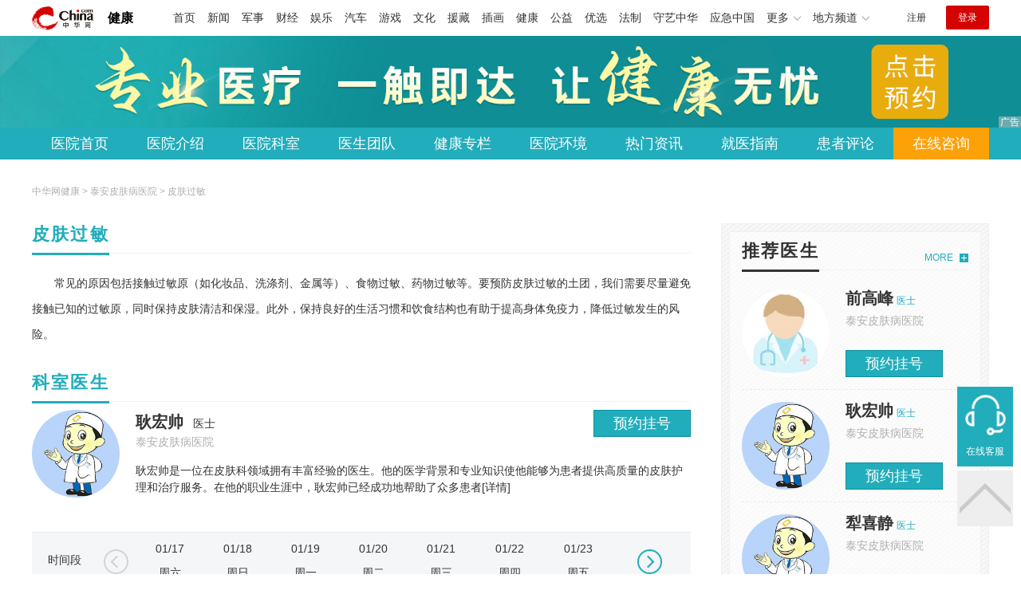

--- FILE ---
content_type: text/html
request_url: https://health.china.com/tapfbyy/keshi_3180/
body_size: 6564
content:
<!doctype html>
<html>
    <head>
        <meta charset="utf-8">
        <meta name="viewport" content="width=device-width,initial-scale=1.0,maximum-scale=1.0,minimum-scale=1.0,user-scalable=no"/>
        <link rel="stylesheet" href="/static/v02/css/global.css"/>
<link rel="stylesheet" href="/static/v02/css/style.css"/>
<style type="text/css">
	.friend-title{display:flex;}
	.friend-list{display:none;}
	.friend-list:first-child{display:block;}
</style>
        <title>泰安皮肤过敏医院排名-泰安哪家医院看皮肤过敏好-泰安皮肤病医院</title>
        <meta name="keywords" content="泰安皮肤过敏医院排名,泰安哪家医院看皮肤过敏好,泰安治疗皮肤过敏医院,泰安皮肤病医院">
        <meta name="description" content="泰安治疗皮肤过敏医院？泰安皮肤病医院内设有专门的皮肤科诊疗室,坐诊的都是有着几十年临床经验的老医生,他们通过面诊您的病情配合相应的仪器治疗,就能够还您一个健康的皮肤.">

        <meta http-equiv="Cache-Control" content="no-siteapp" />
        <meta http-equiv="Cache-Control" content="no-transform" />
        <meta name="applicable-device" content="pc" />
        <link rel="alternate" media="only screen and (max-width: 640px)" href="https://m.health.china.com/tapfbyy/keshi_3180/" />
        <meta name="mobile-agent" content="format=html5;url=https://m.health.china.com/tapfbyy/keshi_3180/">
    </head>
    <body>
        
    
<!-- /etc/hospital/pub_head_link.shtml start -->
    <div class="hosp_top_header_bg">
        <div class="hosp_top_header">
            <a href="/" class="logo">健康</a>
<!-- /etc/h_top_2021.shtml Start -->
<link href="//www.china.com/zh_cn/plugin/all/topheader/top_header_style_2021.css" rel="stylesheet">
<div class="top_header_bg">
    <div class="top_header">
        <ul class="top_header_channel">
            <li><a href="//www.china.com/" target="_blank">首页</a></li>
            <li><a href="//news.china.com/" target="_blank">新闻</a></li>
            <li><a href="//military.china.com" target="_blank">军事</a></li>
            <li><a href="//finance.china.com/" target="_blank">财经</a></li>
            <li><a href="//ent.china.com/" target="_blank">娱乐</a></li>
            <li><a href="//auto.china.com/" target="_blank">汽车</a></li>
            <li><a href="//game.china.com/" target="_blank">游戏</a></li>
            <li><a href="//culture.china.com/" target="_blank">文化</a></li>
            <li><a href="//yuanzang.china.com" target="_blank">援藏</a></li>
            <li><a href="//chahua.china.com/" target="_blank">插画</a></li>
            <li><a href="//health.china.com/" target="_blank">健康</a></li>
            <li><a href="//gongyi.china.com/" target="_blank">公益</a></li>
            <li><a href="//youxuan.china.com/" target="_blank">优选</a></li>
            <li><a href="//law.china.com/" target="_blank">法制</a></li>
            <li><a href="//shouyi.china.com/" target="_blank">守艺中华</a></li>
            <li><a href="//news.china.com/EmergencyChina/" target="_blank">应急中国</a></li>
            <li class="top_header_sub">更多<div class="sub"><a href="//fo.china.com/" target="_blank">佛学</a><!-- <a href="//jiu.china.com/" target="_blank">酒业</a> --><a href="//history.china.com" target="_blank">文史</a><a href="//gushici.china.com/" target="_blank">古诗词</a><a href="//art.china.com/renwu/" target="_blank">人物</a><a href="//jiemeng.china.com/" target="_blank">解梦</a><a href="//life.china.com/" target="_blank">生活</a><a href="//business.china.com/" target="_blank">商业</a><a href="//ai5g.china.com/" target="_blank">数智</a></div></li>
            <li class="top_header_sub">地方频道<div class="sub"><!-- <a href="//fj.china.com/" target="_blank">福建</a> --><a href="//hb.china.com/" target="_blank">湖北</a><!-- <a href="//henan.china.com/" target="_blank">河南</a> <a href="//jiangsu.china.com/" target="_blank">江苏</a>--><a href="//sd.china.com/" target="_blank">山东</a><a href="//sx.china.com/" target="_blank">山西</a><a href="//shaanxi.china.com/" target="_blank">丝路</a></div></li>
        </ul>
        <script>(function(){var hover=function(elem,overCallback,outCallback){var isHover=false;var preOvTime=new Date().getTime();function over(e){var curOvTime=new Date().getTime();isHover=true;if(curOvTime-preOvTime>10){overCallback(e,elem)}preOvTime=curOvTime};function out(e){var curOvTime=new Date().getTime();preOvTime=curOvTime;isHover=false;setTimeout(function(){if(!isHover){outCallback(e,elem)}},10)};elem.addEventListener('mouseover',over,false);elem.addEventListener('mouseout',out,false)};var _elem=document.querySelectorAll('.top_header_sub');for(var i=0,j=_elem.length;i<j;i++){hover(_elem[i],function(e,elem){elem.className='top_header_sub over'},function(e,elem){elem.className='top_header_sub'})}})();</script>
        <ul class="top_header_nav">
            <li><span id="headNavLogin" class="headNavLogin"><a id="headNav_reg" href="//passport.china.com/reg/mobile" target="_blank" class="reg">注册</a><a id="headNav_login" href="//passport.china.com/" target="_blank" class="login">登录</a></span></li>
        </ul>
        <script src="//dvsend.china.com/china_login/js/china_api_login.js"></script>
        <script>china_api_login({id:'headNavLogin',initHTML:'<a id="headNav_reg" href="//passport.china.com/reg/mobile" target="_blank" class="reg">注册</a><a id="headNav_login" href="//passport.china.com/" target="_blank" class="login">登录</a>',logonHTML:'<em class="headNavLogout"><span title="[F7:nickname /]"><a href="//passport.china.com/">[F7:nickname /]</a></span>[F7:out /]</em>'});</script>
    </div>
</div>
<!-- /etc/h_top_2021.shtml End -->
        </div>
    </div>
<!-- /etc/hospital/pub_head_link.shtml end -->

    <!-- 头部 -->
    <div id="hosp-header">
        <div id="hosp-header-banner">
            <a href=""><img src="https://img0.utuku.imgcdc.com/uploadimg/health/20240920/b70697d3-a37b-41e3-914c-5cdd77a6309b.jpg" alt=""></a>
            
        </div>
        <div id="hosp-nav-bg">
            <ul class="hosp-nav">
                <li><a href="https://health.china.com/tapfbyy/">医院首页</a></li><li><a href="https://health.china.com/tapfbyy/jianjie/">医院介绍</a></li><li><a href="https://health.china.com/tapfbyy/keshi/">医院科室</a></li><li><a href="https://health.china.com/tapfbyy/doctor/">医生团队</a></li><li><a href="https://health.china.com/jkzl/tapfbyy/">健康专栏</a></li><li><a href="https://health.china.com/tapfbyy/yiyuanhj/">医院环境</a></li><li><a href="https://health.china.com/tapfbyy/news/">热门资讯</a></li><li><a href="https://health.china.com/tapfbyy/jiuyizhinan/">就医指南</a></li><li><a href="https://health.china.com/tapfbyy/comment/">患者评论</a></li><li class="special"><a href="" rel="nofollow">在线咨询</a></li>
            </ul>
        </div>
    </div>


        <!-- 主体 -->
        <div class="wrap clearfix">
            <div class="wrap-left">
                <div class="crumbs">中华网健康 >  <a href="https://health.china.com/tapfbyy/">泰安皮肤病医院</a> > 皮肤过敏</div>
                <div class="hospital-departmentBox">
                    <div class="wp-title"><h2>皮肤过敏</h2></div>
                    <div class="hosp-introduce-txt"><p><p>常见的原因包括接触过敏原（如化妆品、洗涤剂、金属等）、食物过敏、药物过敏等。要预防皮肤过敏的土团，我们需要尽量避免接触已知的过敏原，同时保持皮肤清洁和保湿。此外，保持良好的生活习惯和饮食结构也有助于提高身体免疫力，降低过敏发生的风险。

</p></p></div>
                </div>
                <ul class="department-doctor-list">
                    <div class="wp-title"><h2>科室医生</h2></div>
                    
                    <li class="doctorList">
                        <a href="https://health.china.com/tapfbyy/doctor_55219/" target="_blank" class="doctor-photo"><img src="https://img3.utuku.imgcdc.com/uploadimg/health/20221114/70d89074-be1f-4303-a275-972cb213531a.jpg" ></a>
                        <a href="https://health.china.com/tapfbyy/doctor_55219/" target="_blank" class="doctor-introduce">
                            <div class="doctorBox">
                                <div><em>耿宏帅</em><strong>医士 </strong></div>
                                <i></i>
                                <span>泰安皮肤病医院</span>
                            </div>
                            <div class="doctor-introduce-txt">
                                耿宏帅是一位在皮肤科领域拥有丰富经验的医生。他的医学背景和专业知识使他能够为患者提供高质量的皮肤护理和治疗服务。在他的职业生涯中，耿宏帅已经成功地帮助了众多患者[详情]
                            </div>
                        </a>
                        <div class="help"><a href="https://health.china.com/tapfbyy/doctor_55219/" class="btn order">预约挂号</a></div>

                        <div class="pb-table posr doctor-table">
                            <div class="t-left f18 fc3">
                                <ul>
                                    <li class="bb1-dashed one f22">时间段</li>
                                    <li class="bb1-dashed cell">上午</li>
                                    <li class="cell">下午</li>
                                </ul>
                            </div>
                            <div class="t-right">
                                <ul>
                                    <li class="one bb1-dashed"></li>
                                    <li class="cell bb1-dashed"></li>
                                    <li class="cell"></li>
                                </ul>
                            </div>
                            <div class="table-box posr">
                                <div class="bd">
                                    <div class="tempWrap" style="overflow:hidden; position:relative; width:598px">
                                        <ul style="width: 2990px; position: relative; overflow: hidden; padding: 0px; margin: 0px; left: -598px;" class="hospital-department-date-ul" tid="55219" sche_exist="0">
                                        </ul>
                                    </div>
                                </div>
                            </div>
                            <div class="t-select-btn">
                                <a class="a-l prev prevStop" href="javascript:;">←</a>
                                <a class="a-r next" href="javascript:;">→</a>
                            </div>
                        </div>

                    </li>
                    

                    <li class="doctorList">
                        <a href="https://health.china.com/tapfbyy/doctor_55220/" target="_blank" class="doctor-photo"><img src="https://img3.utuku.imgcdc.com/uploadimg/health/20221114/70d89074-be1f-4303-a275-972cb213531a.jpg" ></a>
                        <a href="https://health.china.com/tapfbyy/doctor_55220/" target="_blank" class="doctor-introduce">
                            <div class="doctorBox">
                                <div><em>犁喜静</em><strong>医士 </strong></div>
                                <i></i>
                                <span>泰安皮肤病医院</span>
                            </div>
                            <div class="doctor-introduce-txt">
                                犁喜静毕业于一所知名的医学院，并在皮肤科领域接受了严格的专业培训。在学习期间，他不仅掌握了丰富的理论知识，还通过实习和实践积累了宝贵的临床经验。这使得他在面对各[详情]
                            </div>
                        </a>
                        <div class="help"><a href="https://health.china.com/tapfbyy/doctor_55220/" class="btn order">预约挂号</a></div>

                        <div class="pb-table posr doctor-table">
                            <div class="t-left f18 fc3">
                                <ul>
                                    <li class="bb1-dashed one f22">时间段</li>
                                    <li class="bb1-dashed cell">上午</li>
                                    <li class="cell">下午</li>
                                </ul>
                            </div>
                            <div class="t-right">
                                <ul>
                                    <li class="one bb1-dashed"></li>
                                    <li class="cell bb1-dashed"></li>
                                    <li class="cell"></li>
                                </ul>
                            </div>
                            <div class="table-box posr">
                                <div class="bd">
                                    <div class="tempWrap" style="overflow:hidden; position:relative; width:598px">
                                        <ul style="width: 2990px; position: relative; overflow: hidden; padding: 0px; margin: 0px; left: -598px;" class="hospital-department-date-ul" tid="55220" sche_exist="0">
                                        </ul>
                                    </div>
                                </div>
                            </div>
                            <div class="t-select-btn">
                                <a class="a-l prev prevStop" href="javascript:;">←</a>
                                <a class="a-r next" href="javascript:;">→</a>
                            </div>
                        </div>

                    </li>
                    

                    <li class="doctorList">
                        <a href="https://health.china.com/tapfbyy/doctor_55221/" target="_blank" class="doctor-photo"><img src="https://img3.utuku.imgcdc.com/uploadimg/health/20221114/70d89074-be1f-4303-a275-972cb213531a.jpg" ></a>
                        <a href="https://health.china.com/tapfbyy/doctor_55221/" target="_blank" class="doctor-introduce">
                            <div class="doctorBox">
                                <div><em>锐慧芳</em><strong>医士 </strong></div>
                                <i></i>
                                <span>泰安皮肤病医院</span>
                            </div>
                            <div class="doctor-introduce-txt">
                                锐慧芳毕业于一所知名的医学院，并在皮肤科领域接受过严格的专业培训。他熟练掌握各种皮肤病的诊断和治疗方法，包括但不限于湿疹、痤疮、皮炎等常见皮肤问题。他还对激光治[详情]
                            </div>
                        </a>
                        <div class="help"><a href="https://health.china.com/tapfbyy/doctor_55221/" class="btn order">预约挂号</a></div>

                        <div class="pb-table posr doctor-table">
                            <div class="t-left f18 fc3">
                                <ul>
                                    <li class="bb1-dashed one f22">时间段</li>
                                    <li class="bb1-dashed cell">上午</li>
                                    <li class="cell">下午</li>
                                </ul>
                            </div>
                            <div class="t-right">
                                <ul>
                                    <li class="one bb1-dashed"></li>
                                    <li class="cell bb1-dashed"></li>
                                    <li class="cell"></li>
                                </ul>
                            </div>
                            <div class="table-box posr">
                                <div class="bd">
                                    <div class="tempWrap" style="overflow:hidden; position:relative; width:598px">
                                        <ul style="width: 2990px; position: relative; overflow: hidden; padding: 0px; margin: 0px; left: -598px;" class="hospital-department-date-ul" tid="55221" sche_exist="0">
                                        </ul>
                                    </div>
                                </div>
                            </div>
                            <div class="t-select-btn">
                                <a class="a-l prev prevStop" href="javascript:;">←</a>
                                <a class="a-r next" href="javascript:;">→</a>
                            </div>
                        </div>

                    </li>
                    

                </ul>
                <!--医院相关资讯 start-->
                <div class="wp-title"><h2>相关资讯</h2></div>
                <ul class="hosp-list">
                    
                </ul>
                <a href="https://health.china.com/tapfbyy/news/" target="_blank" class="btn-more">查看更多资讯</a >
                <!--医院相关资讯 end-->
            </div>
            <div class="wrap-right">
            <!-- pc 右侧 广告 通用 -->
            
<div class="media-list-right mt0"></div>
                <!--推荐医生start-->
                
<div class="wp_right_bg mt40">
    <div class="wp_right_bg_inner">
        <div class="side-hd">
            <h2>推荐医生</h2>
            <a class="more" href="https://health.china.com/tapfbyy/doctor/">MORE</a>
        </div>

        <ul class="hosp-list-dr">
            
            <li><a href="https://health.china.com/tapfbyy/doctor_43092/" target="_blank"><img src="https://img0.utuku.imgcdc.com/uploadimg/health/20221114/29a7cc0e-4b61-4bee-a7a0-390ce0249145.jpg" alt="前高峰">
                <em>前高峰</em>
            </a><strong>医士 </strong>
                <p>泰安皮肤病医院</p>
                <div class="hosp-list-btn"><a href="https://health.china.com/tapfbyy/doctor_43092/" target="_blank" class="btn bg-green">预约挂号</a></div>
            </li>
            

            <li><a href="https://health.china.com/tapfbyy/doctor_55219/" target="_blank"><img src="https://img3.utuku.imgcdc.com/uploadimg/health/20221114/70d89074-be1f-4303-a275-972cb213531a.jpg" alt="耿宏帅">
                <em>耿宏帅</em>
            </a><strong>医士 </strong>
                <p>泰安皮肤病医院</p>
                <div class="hosp-list-btn"><a href="https://health.china.com/tapfbyy/doctor_55219/" target="_blank" class="btn bg-green">预约挂号</a></div>
            </li>
            

            <li><a href="https://health.china.com/tapfbyy/doctor_55220/" target="_blank"><img src="https://img3.utuku.imgcdc.com/uploadimg/health/20221114/70d89074-be1f-4303-a275-972cb213531a.jpg" alt="犁喜静">
                <em>犁喜静</em>
            </a><strong>医士 </strong>
                <p>泰安皮肤病医院</p>
                <div class="hosp-list-btn"><a href="https://health.china.com/tapfbyy/doctor_55220/" target="_blank" class="btn bg-green">预约挂号</a></div>
            </li>
            


        </ul>
    </div>
</div>

                <!--推荐医生end-->
                <!--热词搜索start-->

               
                <!--热词搜索end-->
				<!--热门资讯start-->
                
<div class="wp_right_bg mt40">
    <div class="wp_right_bg_inner">
        <div class="side-hd">
            <h2>相关资讯</h2>
            <a class="more" href="https://health.china.com/tapfbyy/news/">MORE</a>
        </div>
        <ul class="hosp-list-txt">
            
        </ul>
    </div>
</div>

				<!--热门资讯end-->

				<!--特色医疗start-->
					
<div class="wp_right_bg mt40">
    <div class="wp_right_bg_inner">
        <div class="side-hd">
            <h2>健康专栏</h2>
            <a class="more" href="https://health.china.com/jkzl/tapfbyy/">MORE</a>
        </div>
        <ul class="hosp-list-txt">
            
            <li><a href="https://health.china.com/jkzl/tapfbyy/20250427/48266299.html" target="_blank">泰安专治皮肤病医院</a></li>
            

        </ul>
    </div>
</div>

				<!--特色医疗end-->
            </div>
        </div>
        
        <!--hospital friend_link start-->
<div class="friend">
    <div class="wrap">
        <div class="friend-title">
            <div class="friend-titleLsit">
                <span data-value="1">友情链接</span> 
            </div>
        </div>
        <div class="friend-listBox">
            <ul class="friend-list clearfix" id="sl_1">
                
                <li><a target="_blank" href="https://health.china.com/tapfbyy/" class="a-hover">泰安皮肤病医院</a></li>
                

                <li><a target="_blank" href="https://health.china.com/tapfbyy/" class="a-hover">泰安皮肤病医院哪家好</a></li>
                

                <li><a target="_blank" href="https://health.china.com/tapfbyy/" class="a-hover">泰安皮肤病医院排名</a></li>
                

                <li><a target="_blank" href="https://health.china.com/tapfbyy/" class="a-hover">泰安皮肤病专科医院</a></li>
                

                <li><a target="_blank" href="https://health.china.com/tapfbyy/" class="a-hover">泰安皮肤病医院哪个好</a></li>
                

                <li><a target="_blank" href="https://health.china.com/tapfbyy/doctor/" class="a-hover">泰安治疗皮肤科医院好的医生</a></li>
                

                <li><a target="_blank" href="https://health.china.com/tapfbyy/doctor/" class="a-hover">泰安治疗皮肤病医院专家</a></li>
                

                <li><a target="_blank" href="https://health.china.com/tapfbyy/jianjie/" class="a-hover">泰安皮肤科医院</a></li>
                

                <li><a target="_blank" href="https://health.china.com/tapfbyy/jianjie/" class="a-hover">泰安治疗皮肤科医院</a></li>
                

                <li><a target="_blank" href="https://health.china.com/tapfbyy/jianjie/" class="a-hover">泰安皮肤科医院怎么样</a></li>
                

                <li><a target="_blank" href="https://health.china.com/tapfbyy/keshi/" class="a-hover">泰安中医皮肤病医院</a></li>
                

                <li><a target="_blank" href="https://health.china.com/tapfbyy/keshi/" class="a-hover">泰安中医治疗皮肤病医院哪家好</a></li>
                

                <li><a target="_blank" href="https://health.china.com/jkzl/tapfbyy/" class="a-hover">泰安治荨麻疹好的医院</a></li>
                

                <li><a target="_blank" href="https://health.china.com/jkzl/tapfbyy/" class="a-hover">泰安荨麻疹医院</a></li>
                

                <li><a target="_blank" href="https://yyk.familydoctor.com.cn/22991/" class="a-hover">桂林皮肤病医院</a></li>
                

            </ul>
            
        </div>
    </div>
</div>
<!--hospital friend_link end-->
        <!-- 媒体漂浮 -->
        <div class="media-fixed mf-l" id="pc_xuanfu_duilian_left"></div>
<div class="media-fixed mf-r" id="pc_xuanfu_duilian_right"></div>

        <!--hospital foot start-->
<div class="hosp-contact">
     <ul class="hosp-nav">
        <li><a href="https://health.china.com/tapfbyy/">医院首页</a></li><li><a href="https://health.china.com/tapfbyy/jianjie/">医院介绍</a></li><li><a href="https://health.china.com/tapfbyy/keshi/">医院科室</a></li><li><a href="https://health.china.com/tapfbyy/doctor/">医生团队</a></li><li><a href="https://health.china.com/jkzl/tapfbyy/">健康专栏</a></li><li><a href="https://health.china.com/tapfbyy/yiyuanhj/">医院环境</a></li><li><a href="https://health.china.com/tapfbyy/news/">热门资讯</a></li><li><a href="https://health.china.com/tapfbyy/jiuyizhinan/">就医指南</a></li><li><a href="https://health.china.com/tapfbyy/comment/">患者评论</a></li><li class="special"><a href="" rel="nofollow">在线咨询</a></li>
    </ul>
</div>
<div id="hosp-footer-bg">
    <div id="hosp-footer">
        <div class="hosp-copy-btn">
            <a href="" target="_blank" class="btn bg-green">预约挂号</a>
            <a href="" target="_blank" class="btn bg-white">在线咨询</a>
        </div>
        <div class="hosp-footer-qr"><img src="https://img1.utuku.imgcdc.com/uploadimg/health/20240412/17e7e1bc-d103-4dd5-b3d6-30acea697a82.jpg" alt="泰安皮肤病医院预约挂号"></div>
        <div class="hosp-copy">
            <p class="hosp-copy-name">泰安皮肤病医院<span>(泰安皮肤病医院)</span></p>
            <p class="hosp-copy-addr">山东省泰安市泰安皮肤病医院</p>
            <p class="hosp-copy-tel"></p>
            <p>版权所有：泰安皮肤病医院</p>
            <p class="hosp-copy-declare">申明：中华网健康频道登载此文出于传递更多信息之目的，并不意味着赞同其观点或证实其描述。文章内容仅供参考，具体治疗及选购请咨询医生或相关专业人士。</p>
        </div>
    </div>
</div>

<div class="fixed-toolbar">
    <a href="" class="online-service">在线客服</a>
    <span class="gotop"></span>
</div>
<!--hospital foot end-->

        <script src="/static/v02/js/jquery-3.4.1.min.js"></script>
<script src="/static/v02/js/jquery.SuperSlide.2.1.3.js"></script>
<script src="/static/v02/js/main.js"></script>
<script src="/static/v02/js/media.min.js"></script>
<script type="text/javascript">
	$('.friend-titleLsit span').on('click',function(){
		var $this = $(this);
		var pid = $this.attr('data-value');
		$('#sl_'+pid).show().siblings().hide();
	})
</script>
<!--统计代码-->
<script>
var _hmt = _hmt || [];
(function() {
var hm = document.createElement("script");
hm.src = "https://hm.baidu.com/hm.js?52674a7a080f42871737e0b0591bc9f1";
var s = document.getElementsByTagName("script")[0]; 
s.parentNode.insertBefore(hm, s);
})();
</script>

    </body>

    <script>
        $.ajax({
            type:'GET',
            url:'//open-data.china.com/openapi/hospital/get-day-time',
            dataType:'jsonp',
            jsonp:'callback',
            data:{
                'hospital_id':3928,
                'access-token' : 'd7166396c0861065'
            },
            success:function(data){

                var date_ul = $('.hospital-department-date-ul');
                var sche_list = data.sche_list;
                var date_time_len = data.date_time.length;
                var dt = new Date;
                var reservation = data.reservation;
                var y = dt.getFullYear();
                $.each(date_ul, function(inx){
                    var t_id = $(this).attr("tid");
                    var sche_exist = $(this).attr("sche_exist");
                    if(t_id){
                        //日期
                        var html_date_time = '';
                        var html_am = '';
                        var html_pm = '';
                        $.each(data.date_time, function(index, res){
                            var index_time = res.time;
                            if(index % 7 == 0){
                                html_date_time += '<li style="float: left; width: 598px;">';
                                html_date_time += '<table cellspacing="0" cellpadding="0" border="0" class="table f18">';
                                html_date_time += '<thead>';
                                html_date_time += '<tr class="bb1-dashed">';
                                html_am = '<tr class="bb1-dashed hospital-department-reservation-am">';
                                html_pm = '<tr class="hospital-department-reservation-pm">';

                            }
                            if(index == 0){
                                html_am += '<td><span class="fcb">预约</span></td>';
                                html_pm += '<td><span class="fcb">预约</span></td>';
                            }else{
                                if(!sche_list || !sche_list[t_id] ){
                                    if(reservation == '#' || reservation == ''){
                                        var tmp_time = res.time;
                                        var tmp_re_time = tmp_time.replace('/','-');
                                        var order_time = y + '-' + tmp_re_time;
                                        html_am += '<td><a class="fcb" target="_blank" href="https://health.china.com/tapfbyy/doctor_appointment_public_'+t_id+'/?seekDateStr='+order_time+'&time=am">预约</a></td>';
                                        html_pm += '<td><a class="fcb" target="_blank" href="https://health.china.com/tapfbyy/doctor_appointment_public_'+t_id+'/?seekDateStr='+order_time+'&time=pm">预约</a></td>';
                                    }else{
                                        html_am += '<td><a class="fcb" target="_blank" href="'+reservation+'">预约</a></td>';
                                        html_pm += '<td><a class="fcb" target="_blank" href="'+reservation+'">预约</a></td>';
                                    }

                                }else{
                                    var am = 1;
                                    var pm = 2;
                                    if(!sche_list[t_id][index_time]){
                                        html_am += '<td><span class="fcb">预约</span></td>';
                                        html_pm += '<td><span class="fcb">预约</span></td>';
                                    }else{
                                        if(!sche_list[t_id][index_time][am]){
                                            html_am += '<td><span class="fcb">预约</span></td>';
                                        }else{
                                            var dva = Object.values(sche_list[t_id][index_time][am]);
                                            html_am += '<td><a class="fcb" target="_blank" href="https://health.china.com/tapfbyy/doctor_appointment_'+t_id+'/?seekDateStr='+dva[4]+'&time=am">预约</a></td>';
                                        }
                                        if(!sche_list[t_id][index_time][pm]){
                                            html_pm += '<td><span class="fcb">预约</span></td>';
                                        }else{
                                            var dvp = Object.values(sche_list[t_id][index_time][pm]);
                                            html_pm += '<td><a class="fcb" target="_blank" href="https://health.china.com/tapfbyy/doctor_appointment_'+t_id+'/?seekDateStr='+dvp[4]+'&time=pm">预约</a></td>';
                                        }
                                    }
                                }

                            }
                            html_date_time += '<th>';
                            if(res.week == 6 || res.week == 0){
                                html_date_time += '<div class="week zm">';
                            }else{
                                html_date_time += '<div class="week">';
                            }
                            html_date_time += '<p>'+index_time+'</p>';
                            html_date_time += '<p>'+res.week_name+'</p>';
                            html_date_time += '</div>';
                            html_date_time += '</th>';

                            if(index % 7 == 6 || index == (date_time_len - 1)){
                                html_date_time += '</tr>';
                                html_date_time += '</thead>';
                                html_date_time += '<tbody>';
                                html_am += '</tr>';
                                html_pm += '</tr>';
                                html_date_time += html_am;
                                html_date_time += html_pm;
                                html_date_time += '</tbody>';
                                html_date_time += '</table>';
                                html_date_time += '</li>';
                            }

                        });
                    }
                    $(this).append(html_date_time);

                });
                jQuery(".doctor-table").slide({
                    mainCell:".bd ul",
                    effect:"left",
                    autoPlay:false,
                    pnLoop: false,
                });
            }
        });
    </script>
</html>



--- FILE ---
content_type: text/html; charset=UTF-8
request_url: https://open-data.china.com/openapi/hospital/get-day-time?callback=jQuery34103384908206937782_1768611686437&hospital_id=3928&access-token=d7166396c0861065&_=1768611686438
body_size: 335
content:
jQuery34103384908206937782_1768611686437({"date_time":[{"time":"01\/17","week":"6","week_name":"\u5468\u516d"},{"time":"01\/18","week":"0","week_name":"\u5468\u65e5"},{"time":"01\/19","week":"1","week_name":"\u5468\u4e00"},{"time":"01\/20","week":"2","week_name":"\u5468\u4e8c"},{"time":"01\/21","week":"3","week_name":"\u5468\u4e09"},{"time":"01\/22","week":"4","week_name":"\u5468\u56db"},{"time":"01\/23","week":"5","week_name":"\u5468\u4e94"},{"time":"01\/24","week":"6","week_name":"\u5468\u516d"},{"time":"01\/25","week":"0","week_name":"\u5468\u65e5"},{"time":"01\/26","week":"1","week_name":"\u5468\u4e00"},{"time":"01\/27","week":"2","week_name":"\u5468\u4e8c"},{"time":"01\/28","week":"3","week_name":"\u5468\u4e09"},{"time":"01\/29","week":"4","week_name":"\u5468\u56db"},{"time":"01\/30","week":"5","week_name":"\u5468\u4e94"},{"time":"01\/31","week":"6","week_name":"\u5468\u516d"},{"time":"02\/01","week":"0","week_name":"\u5468\u65e5"},{"time":"02\/02","week":"1","week_name":"\u5468\u4e00"},{"time":"02\/03","week":"2","week_name":"\u5468\u4e8c"},{"time":"02\/04","week":"3","week_name":"\u5468\u4e09"},{"time":"02\/05","week":"4","week_name":"\u5468\u56db"},{"time":"02\/06","week":"5","week_name":"\u5468\u4e94"},{"time":"02\/07","week":"6","week_name":"\u5468\u516d"},{"time":"02\/08","week":"0","week_name":"\u5468\u65e5"},{"time":"02\/09","week":"1","week_name":"\u5468\u4e00"},{"time":"02\/10","week":"2","week_name":"\u5468\u4e8c"},{"time":"02\/11","week":"3","week_name":"\u5468\u4e09"},{"time":"02\/12","week":"4","week_name":"\u5468\u56db"},{"time":"02\/13","week":"5","week_name":"\u5468\u4e94"},{"time":"02\/14","week":"6","week_name":"\u5468\u516d"},{"time":"02\/15","week":"0","week_name":"\u5468\u65e5"}],"reservation":"#","sche_list":[]})